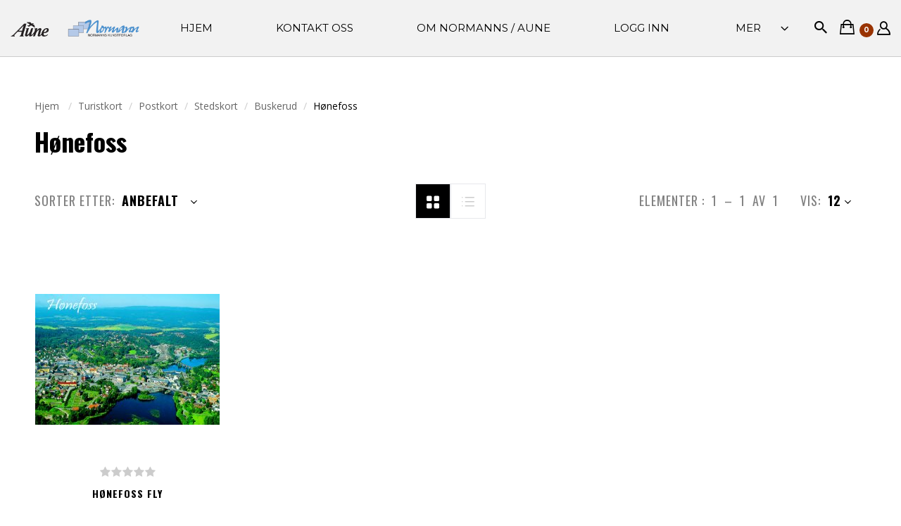

--- FILE ---
content_type: text/html; charset=UTF-8
request_url: https://normannaune.no/turistkort/postkort/lokale_postkort/buskerud/honefoss/?sortBy=cp.orderby&sortOrder=asc&sessionCell=XLiteModuleXCProductFilterViewItemsListProductCustomerCategoryCategoryFilter424
body_size: 13544
content:
<!DOCTYPE html>
<html lang="no" prefix="og: http://ogp.me/ns# fb: http://ogp.me/ns/fb#">
  
<head>
  
<base href="https://normannaune.no/" />

  <link rel="canonical" href="https://normannaune.no/turistkort/postkort/lokale_postkort/buskerud/honefoss/" />

      <link rel="alternate" hreflang="en" href="https://normannaune.no/en/turistkort/postkort/lokale_postkort/buskerud/honefoss/"/>
      <link rel="alternate" hreflang="no" href="https://normannaune.no/no/turistkort/postkort/lokale_postkort/buskerud/honefoss/"/>
      <link rel="alternate" hreflang="x-default" href="https://normannaune.no/turistkort/postkort/lokale_postkort/buskerud/honefoss/"/>
  <link rel="amphtml" href="https://normannaune.no/turistkort/postkort/lokale_postkort/buskerud/honefoss/?amp=1" />

<title>Normannaune &gt; Buskerud &gt; Hønefoss</title>

<meta http-equiv="Content-Type" content="text/html; charset=utf-8" />

<meta name="Generator" content="X-Cart" />


  <meta name="description" content="Den kraftige handlekurv programvare for web-butikker og e-handel aktivert butikker er basert på PHP5 med SQL database med svært konfigurerbar implementering basert på maler " />

<meta name="viewport" content="width=device-width, initial-scale=1.0" />

<meta name="apple-mobile-web-app-capable"   content="yes" />
<meta name="mobile-web-app-capable"         content="yes" />

  <meta name="keywords" content="Hønefoss" />

<meta http-equiv="X-UA-Compatible" content="IE=Edge" />

  <link rel="shortcut icon" href="https://normannaune.no/images/simplecms/favicon.ico" type="image/x-icon" />

<link rel="icon"              sizes="192x192"   href="images/simplecms/appleIcon_favicon-ios.png"/>
<link rel="apple-touch-icon"  sizes="192x192"   href="images/simplecms/appleIcon_favicon-ios.png">

      
  <link href="https://normannaune.no/var/resources/css/https/all/c2a6161b4e43b3c8968a918cfe771f1313a4cebccea18f12046c220e4fd4af9c.css?1730975447"
        rel="stylesheet"
        type="text/css"
        media="all" />

        
  <link href="https://normannaune.no/var/resources/css/https/screen/d79751c7a6a5ee0d97eabb4293bdeced65c00adc9c982c7ab719fedb4bd572ca.css?1730975447"
        rel="stylesheet"
        type="text/css"
        media="screen" />

        
  <link href="https://fonts.googleapis.com/css?family=Open+Sans%3A300italic%2C400italic%2C600italic%2C700italic%2C400%2C300%2C600%2C700&amp;subset=latin%2Ccyrillic%2Clatin-ext&amp;1730975447"
        rel="preload"
        as="style" onload='this.onload=null;this.rel="stylesheet"'
        type="text/css"
        media="not print" />
  <noscript>
    <link href="https://fonts.googleapis.com/css?family=Open+Sans%3A300italic%2C400italic%2C600italic%2C700italic%2C400%2C300%2C600%2C700&amp;subset=latin%2Ccyrillic%2Clatin-ext&amp;1730975447"
          rel="stylesheet"
          type="text/css"
          media="not print" />
  </noscript>

        
  <link href="https://normannaune.no/var/resources/css/https/all/0cbe7a00f622d5c8a1df09acfe86061c2f230eb47c48b46a87c9e62d80b47d3d.css?1730975447"
        rel="stylesheet"
        type="text/css"
        media="all" />

        
  <link href="https://fonts.googleapis.com/css?family=Montserrat:400,700&amp;1730975447"
        rel="stylesheet"
        type="text/css"
        media="" />

        
  <link href="https://fonts.googleapis.com/css?family=Oswald:400,300,700&amp;1730975447"
        rel="stylesheet"
        type="text/css"
        media="" />

        
  <link href="https://normannaune.no/var/resources/css/https/all/08f4b6bf9708a1e06579f08e560472b51d7b1aeda4a87f0430e7a9e140996c55.css?1730975447"
        rel="stylesheet"
        type="text/css"
        media="all" />

        
  <link href="https://normannaune.no/var/resources/css/https/print/8b90e5a20ab332c759ffa5dc1f84057446d91abd1ae901af0e56b6ee6dbb6cef.css?1730975447"
        rel="stylesheet"
        type="text/css"
        media="print" />

  


<script>
  var xliteConfig = {
    script: 'cart.php',

    
    zone: 'customer',
    target: 'category',
    language: 'no',
    ajax_prefix: '',
    form_id: 'W3JBbWmOdxf9384B6flWdfr3kjDwz7OU',
    form_id_name: 'xcart_form_id',
    developer_mode: false,
    clean_url: true,
    clean_urls_base: 'cart.php',
  };
</script>
<script>
xliteConfig['npCookiePath'] = '/';
</script>

<script>
  var xliteLayoutOptions = {
    cloud_zoom: true,
    lazy_load: false,
  };
</script>

<script>
  window.xlite_preloaded_labels ={"Menu":"Meny ","More":"Mer ","Please add another product to comparison":"Vennligst legg et annet produkt til sammenligning ","Go to comparison table":"Åpne sammenligning tabellen "};
</script>

  <meta property="og:title" content="H&oslash;nefoss" />
<meta property="og:type" content="website" />
<meta property="og:url" content="https://normannaune.no/turistkort/postkort/lokale_postkort/buskerud/honefoss/" />
<meta property="og:site_name" content="Normannaune" />
<meta property="og:description" content="" />
<meta property="og:locale" content="no_NO" />
<meta property="og:image" content="https://normannaune.no/images/category/Stedskort_3.png" />
<meta property="og:image:width" content="312" />
<meta property="og:image:height" content="355" />

</head>

<body class="area-c skin-customer skin-JThemesStudio_Epro-customer skin-theme_tweaker-customer unauthorized target-category no-sidebars responsive-desktop">
<!--email_off-->
<script type="text/x-cart-data">
{"dragDropCart":true,"tabletDevice":false}
</script>


<nav id="slidebar" data-mobile-navbar>
        <ul>
                    <li class="slidebar-categories">
                <span data-toggle="dropdown">Kategorier </span>
              <ul class="menu menu-tree catalog-categories catalog-categories-tree">
      <li >
      <a href="turistkort/"  class="active-trail">Turistkort</a>
              <ul class="menu menu-tree">
      <li >
      <a href="turistkort/3d-kort/"  class="leaf">3D-kort</a>
          </li>
      <li >
      <a href="turistkort/postkort/"  class="active-trail">Postkort</a>
              <ul class="menu menu-tree">
      <li >
      <a href="turistkort/postkort/norgeskort/"  class="leaf">Norgeskort</a>
          </li>
      <li >
      <a href="turistkort/postkort/lokale_postkort/"  class="active-trail">Stedskort</a>
              <ul class="menu menu-tree">
      <li >
      <a href="turistkort/postkort/lokale_postkort/oslo/"  class="leaf">Oslo</a>
          </li>
      <li >
      <a href="turistkort/postkort/lokale_postkort/bergen/"  class="leaf">Bergen</a>
          </li>
      <li >
      <a href="turistkort/postkort/lokale_postkort/ostfold/" >Østfold</a>
              <ul class="menu menu-tree">
      <li >
      <a href="turistkort/postkort/lokale_postkort/ostfold/askim/"  class="leaf">Askim</a>
          </li>
      <li >
      <a href="turistkort/postkort/lokale_postkort/ostfold/berg-svinesund/"  class="leaf">Berg / Svinesund</a>
          </li>
      <li >
      <a href="turistkort/postkort/lokale_postkort/ostfold/fredrikstad/"  class="leaf">Fredrikstad</a>
          </li>
      <li >
      <a href="turistkort/postkort/lokale_postkort/ostfold/halden/"  class="leaf">Halden</a>
          </li>
      <li >
      <a href="turistkort/postkort/lokale_postkort/ostfold/hvaler/"  class="leaf">Hvaler</a>
          </li>
      <li >
      <a href="turistkort/postkort/lokale_postkort/ostfold/moss/"  class="leaf">Moss</a>
          </li>
    </ul>

          </li>
      <li >
      <a href="turistkort/postkort/lokale_postkort/vestfold/" >Vestfold</a>
              <ul class="menu menu-tree">
      <li >
      <a href="turistkort/postkort/lokale_postkort/vestfold/horten/"  class="leaf">Horten</a>
          </li>
      <li >
      <a href="turistkort/postkort/lokale_postkort/vestfold/larvik/"  class="leaf">Larvik</a>
          </li>
      <li >
      <a href="turistkort/postkort/lokale_postkort/vestfold/sandefjord/"  class="leaf">Sandefjord</a>
          </li>
      <li >
      <a href="turistkort/postkort/lokale_postkort/vestfold/stavern/"  class="leaf">Stavern</a>
          </li>
      <li >
      <a href="turistkort/postkort/lokale_postkort/vestfold/svelvik-strom/"  class="leaf">Svelvik / Strøm</a>
          </li>
      <li >
      <a href="turistkort/postkort/lokale_postkort/vestfold/tjome/"  class="leaf">Tjøme</a>
          </li>
      <li >
      <a href="turistkort/postkort/lokale_postkort/vestfold/tonsberg/"  class="leaf">Tønsberg</a>
          </li>
    </ul>

          </li>
      <li >
      <a href="turistkort/postkort/lokale_postkort/akershus/" >Akershus</a>
              <ul class="menu menu-tree">
      <li >
      <a href="turistkort/postkort/lokale_postkort/akershus/asker/"  class="leaf">Asker</a>
          </li>
      <li >
      <a href="turistkort/postkort/lokale_postkort/akershus/follo/"  class="leaf">Ås</a>
          </li>
      <li >
      <a href="turistkort/postkort/lokale_postkort/akershus/eidsvoll-minnesund/"  class="leaf">Eidsvoll / Minnesund</a>
          </li>
      <li >
      <a href="turistkort/postkort/lokale_postkort/akershus/frogn/"  class="leaf">Frogn</a>
          </li>
      <li >
      <a href="turistkort/postkort/lokale_postkort/akershus/ski/"  class="leaf">Ski</a>
          </li>
    </ul>

          </li>
      <li >
      <a href="turistkort/postkort/lokale_postkort/buskerud/"  class="active-trail">Buskerud</a>
              <ul class="menu menu-tree">
      <li >
      <a href="turistkort/postkort/lokale_postkort/buskerud/drammen/"  class="leaf">Drammen</a>
          </li>
      <li >
      <a href="turistkort/postkort/lokale_postkort/buskerud/gol/"  class="leaf">Gol</a>
          </li>
      <li >
      <a href="turistkort/postkort/lokale_postkort/buskerud/hemsedal/"  class="leaf">Hemsedal</a>
          </li>
      <li >
      <a href="turistkort/postkort/lokale_postkort/buskerud/hol-geilo-hardangervidda/"  class="leaf">Hol / Geilo / Hardangervidda</a>
          </li>
      <li >
      <a href="turistkort/postkort/lokale_postkort/buskerud/hurum/"  class="leaf">Hurum</a>
          </li>
      <li  class="active">
      <a href="turistkort/postkort/lokale_postkort/buskerud/honefoss/"  class="leaf active-trail">Hønefoss</a>
          </li>
      <li >
      <a href="turistkort/postkort/lokale_postkort/buskerud/kongsberg/"  class="leaf">Kongsberg</a>
          </li>
      <li >
      <a href="turistkort/postkort/lokale_postkort/buskerud/nes-nesbyen-myking/"  class="leaf">Nes/Nesbyen/Myking</a>
          </li>
    </ul>

          </li>
      <li >
      <a href="turistkort/postkort/lokale_postkort/hedmark/" >Hedmark</a>
              <ul class="menu menu-tree">
      <li >
      <a href="turistkort/postkort/lokale_postkort/hedmark/elverum/"  class="leaf">Elverum</a>
          </li>
      <li >
      <a href="turistkort/postkort/lokale_postkort/hedmark/hamar/"  class="leaf">Hamar</a>
          </li>
      <li >
      <a href="turistkort/postkort/lokale_postkort/hedmark/ringsaker-sjusjoen/"  class="leaf">Ringsaker / Sjusjøen</a>
          </li>
      <li >
      <a href="turistkort/postkort/lokale_postkort/hedmark/stor-elvdal-atna/"  class="leaf">Stor Elvdal / Atna</a>
          </li>
      <li >
      <a href="turistkort/postkort/lokale_postkort/hedmark/trysil-fagerasen/"  class="leaf">Trysil / Fageråsen</a>
          </li>
      <li >
      <a href="turistkort/postkort/lokale_postkort/hedmark/amot-rena/"  class="leaf">Åmot/Rena</a>
          </li>
      <li >
      <a href="turistkort/postkort/lokale_postkort/hedmark/kongsvinger/"  class="leaf">Kongsvinger</a>
          </li>
    </ul>

          </li>
      <li >
      <a href="turistkort/postkort/lokale_postkort/oppland/" >Oppland</a>
              <ul class="menu menu-tree">
      <li >
      <a href="turistkort/postkort/lokale_postkort/oppland/dovre-dombas/"  class="leaf">Dovre / Dombås</a>
          </li>
      <li >
      <a href="turistkort/postkort/lokale_postkort/oppland/faberg-nordseter/"  class="leaf">Fåberg / Nordseter</a>
          </li>
      <li >
      <a href="turistkort/postkort/lokale_postkort/oppland/gjovik/"  class="leaf">Gjøvik</a>
          </li>
      <li >
      <a href="turistkort/postkort/lokale_postkort/oppland/lillehammer-maihaugen/"  class="leaf">Lillehammer / Maihaugen</a>
          </li>
      <li >
      <a href="turistkort/postkort/lokale_postkort/oppland/lom-jotunheimen/"  class="leaf">Lom / Jotunheimen</a>
          </li>
      <li >
      <a href="turistkort/postkort/lokale_postkort/oppland/nord-aurdal-fagernes/"  class="leaf">Nord-Aurdal/Fagernes</a>
          </li>
      <li >
      <a href="turistkort/postkort/lokale_postkort/oppland/nord-fron-vinstra-fefor/"  class="leaf">Nord-Fron/Vinstra/Fefor</a>
          </li>
      <li >
      <a href="turistkort/postkort/lokale_postkort/oppland/ringebu-venabygd/"  class="leaf">Ringebu/Venabygd</a>
          </li>
      <li >
      <a href="turistkort/postkort/lokale_postkort/oppland/sel-rondane-hovringen-otta/"  class="leaf">Sel / Rondane / Høvringen / Otta</a>
          </li>
      <li >
      <a href="turistkort/postkort/lokale_postkort/oppland/skjak-grotli/"  class="leaf">Skjåk/Grotli</a>
          </li>
      <li >
      <a href="turistkort/postkort/lokale_postkort/oppland/sor-fron-gala/"  class="leaf">Sør-Fron / Gålå</a>
          </li>
      <li >
      <a href="turistkort/postkort/lokale_postkort/oppland/vang-filefjell/"  class="leaf">Vang / Filefjell</a>
          </li>
      <li >
      <a href="turistkort/postkort/lokale_postkort/oppland/vestre-slidre-vang/"  class="leaf">Vestre Slidre / Vang</a>
          </li>
      <li >
      <a href="turistkort/postkort/lokale_postkort/oppland/vaga-gjende/"  class="leaf">Vågå / Gjende</a>
          </li>
      <li >
      <a href="turistkort/postkort/lokale_postkort/oppland/ostre-gausdal-skeikampen/"  class="leaf">Østre Gausdal / Skeikampen</a>
          </li>
      <li >
      <a href="turistkort/postkort/lokale_postkort/oppland/oyer-hafjell-tretten/"  class="leaf">Øyer / Hafjell / Tretten</a>
          </li>
      <li >
      <a href="turistkort/postkort/lokale_postkort/oppland/oystre-slidre-beitostolen/"  class="leaf">Øystre Slidre / Beitostølen</a>
          </li>
    </ul>

          </li>
      <li >
      <a href="turistkort/postkort/lokale_postkort/telemark/" >Telemark</a>
              <ul class="menu menu-tree">
      <li >
      <a href="turistkort/postkort/lokale_postkort/telemark/bamle/"  class="leaf">Bamle</a>
          </li>
      <li >
      <a href="turistkort/postkort/lokale_postkort/telemark/heddal/"  class="leaf">Heddal</a>
          </li>
      <li >
      <a href="turistkort/postkort/lokale_postkort/telemark/kragero/"  class="leaf">Kragerø</a>
          </li>
      <li >
      <a href="turistkort/postkort/lokale_postkort/telemark/kviteseid-vradal-morgedal/"  class="leaf">Kviteseid / Vrådal / Morgedal</a>
          </li>
      <li >
      <a href="turistkort/postkort/lokale_postkort/telemark/langesund/"  class="leaf">Langesund</a>
          </li>
      <li >
      <a href="turistkort/postkort/lokale_postkort/telemark/notodden/"  class="leaf">Notodden</a>
          </li>
      <li >
      <a href="turistkort/postkort/lokale_postkort/telemark/porsgrunn/"  class="leaf">Porsgrunn</a>
          </li>
      <li >
      <a href="turistkort/postkort/lokale_postkort/telemark/rauland-vierli/"  class="leaf">Rauland / Vierli</a>
          </li>
      <li >
      <a href="turistkort/postkort/lokale_postkort/telemark/skien/"  class="leaf">Skien</a>
          </li>
      <li >
      <a href="turistkort/postkort/lokale_postkort/telemark/tinn-rjukan/"  class="leaf">Tinn / Rjukan</a>
          </li>
    </ul>

          </li>
      <li >
      <a href="turistkort/postkort/lokale_postkort/aust-agder/" >Aust-Agder</a>
              <ul class="menu menu-tree">
      <li >
      <a href="turistkort/postkort/lokale_postkort/aust-agder/arendal/"  class="leaf">Arendal</a>
          </li>
      <li >
      <a href="turistkort/postkort/lokale_postkort/aust-agder/bygland/"  class="leaf">Bygland</a>
          </li>
      <li >
      <a href="turistkort/postkort/lokale_postkort/aust-agder/bykle-hovden/"  class="leaf">Bykle / Hovden</a>
          </li>
      <li >
      <a href="turistkort/postkort/lokale_postkort/aust-agder/dypvag-lyngor/"  class="leaf">Dypvåg / Lyngør</a>
          </li>
      <li >
      <a href="turistkort/postkort/lokale_postkort/aust-agder/evje-og-hornes/"  class="leaf">Evje og Hornes</a>
          </li>
      <li >
      <a href="turistkort/postkort/lokale_postkort/aust-agder/grimstad/"  class="leaf">Grimstad</a>
          </li>
      <li >
      <a href="turistkort/postkort/lokale_postkort/aust-agder/lillesand/"  class="leaf">Lillesand</a>
          </li>
      <li >
      <a href="turistkort/postkort/lokale_postkort/aust-agder/risor/"  class="leaf">Risør</a>
          </li>
      <li >
      <a href="turistkort/postkort/lokale_postkort/aust-agder/tvedestrand/"  class="leaf">Tvedestrand</a>
          </li>
      <li >
      <a href="turistkort/postkort/lokale_postkort/aust-agder/valle/"  class="leaf">Valle</a>
          </li>
    </ul>

          </li>
      <li >
      <a href="turistkort/postkort/lokale_postkort/vest-agder/" >Vest-Agder</a>
              <ul class="menu menu-tree">
      <li >
      <a href="turistkort/postkort/lokale_postkort/vest-agder/farsund/"  class="leaf">Farsund</a>
          </li>
      <li >
      <a href="turistkort/postkort/lokale_postkort/vest-agder/flekkefjord/"  class="leaf">Flekkefjord</a>
          </li>
      <li >
      <a href="turistkort/postkort/lokale_postkort/vest-agder/hidra/"  class="leaf">Hidra</a>
          </li>
      <li >
      <a href="turistkort/postkort/lokale_postkort/vest-agder/kristiansand/"  class="leaf">Kristiansand</a>
          </li>
      <li >
      <a href="turistkort/postkort/lokale_postkort/vest-agder/lyngdal/"  class="leaf">Lyngdal</a>
          </li>
      <li >
      <a href="turistkort/postkort/lokale_postkort/vest-agder/mandal/"  class="leaf">Mandal</a>
          </li>
      <li >
      <a href="turistkort/postkort/lokale_postkort/vest-agder/spangereid-lindesnes/"  class="leaf">Spangereid / Lindesnes</a>
          </li>
      <li >
      <a href="turistkort/postkort/lokale_postkort/vest-agder/sogne/"  class="leaf">Søgne</a>
          </li>
      <li >
      <a href="turistkort/postkort/lokale_postkort/vest-agder/lista/"  class="leaf">Lista</a>
          </li>
    </ul>

          </li>
      <li >
      <a href="turistkort/postkort/lokale_postkort/rogaland/" >Rogaland</a>
              <ul class="menu menu-tree">
      <li >
      <a href="turistkort/postkort/lokale_postkort/rogaland/egersund/"  class="leaf">Egersund</a>
          </li>
      <li >
      <a href="turistkort/postkort/lokale_postkort/rogaland/forsand-kjerag/"  class="leaf">Forsand / Kjerag</a>
          </li>
      <li >
      <a href="turistkort/postkort/lokale_postkort/rogaland/haugesund/"  class="leaf">Haugesund</a>
          </li>
      <li >
      <a href="turistkort/postkort/lokale_postkort/rogaland/utsira/"  class="leaf">Utsira</a>
          </li>
      <li >
      <a href="turistkort/postkort/lokale_postkort/rogaland/klepp/"  class="leaf">Klepp</a>
          </li>
      <li >
      <a href="turistkort/postkort/lokale_postkort/rogaland/sandnes/"  class="leaf">Sandnes</a>
          </li>
      <li >
      <a href="turistkort/postkort/lokale_postkort/rogaland/sauda/"  class="leaf">Sauda</a>
          </li>
      <li >
      <a href="turistkort/postkort/lokale_postkort/rogaland/skudeneshavn/"  class="leaf">Skudeneshavn</a>
          </li>
      <li >
      <a href="turistkort/postkort/lokale_postkort/rogaland/sokndal-jossingfjord/"  class="leaf">Sokndal / Jøssingfjord</a>
          </li>
      <li >
      <a href="turistkort/postkort/lokale_postkort/rogaland/stavanger-nordsjovegen/"  class="leaf">Stavanger / Nordsjøvegen</a>
          </li>
      <li >
      <a href="turistkort/postkort/lokale_postkort/rogaland/strand-jorpeland/"  class="leaf">Strand / Jørpeland</a>
          </li>
      <li >
      <a href="turistkort/postkort/lokale_postkort/rogaland/mosteroy/"  class="leaf">Mosterøy</a>
          </li>
      <li >
      <a href="turistkort/postkort/lokale_postkort/rogaland/suldal/"  class="leaf">Suldal</a>
          </li>
      <li >
      <a href="turistkort/postkort/lokale_postkort/rogaland/vindafjord/"  class="leaf">Vindafjord</a>
          </li>
    </ul>

          </li>
      <li >
      <a href="turistkort/postkort/lokale_postkort/sogn-and-fjordane/" >Sogn &amp; Fjordane</a>
              <ul class="menu menu-tree">
      <li >
      <a href="turistkort/postkort/lokale_postkort/sogn-and-fjordane/aurland-flam-myrdal-naeroy/"  class="leaf">Aurland / Flåm / Myrdal / Nærøy</a>
          </li>
      <li >
      <a href="turistkort/postkort/lokale_postkort/sogn-and-fjordane/askvoll/"  class="leaf">Askvoll</a>
          </li>
      <li >
      <a href="turistkort/postkort/lokale_postkort/sogn-and-fjordane/balestrand-fjaerland/"  class="leaf">Balestrand / Fjærland</a>
          </li>
      <li >
      <a href="turistkort/postkort/lokale_postkort/sogn-and-fjordane/borgund/"  class="leaf">Borgund</a>
          </li>
      <li >
      <a href="turistkort/postkort/lokale_postkort/sogn-and-fjordane/eid-nordfjordeid/"  class="leaf">Eid / Nordfjordeid</a>
          </li>
      <li >
      <a href="turistkort/postkort/lokale_postkort/sogn-and-fjordane/flora-floro/"  class="leaf">Flora/Florø</a>
          </li>
      <li >
      <a href="turistkort/postkort/lokale_postkort/sogn-and-fjordane/forde/"  class="leaf">Førde</a>
          </li>
      <li >
      <a href="turistkort/postkort/lokale_postkort/sogn-and-fjordane/hafslo-urnes-nigardsbreen/"  class="leaf">Hafslo / Urnes / Nigardsbreen</a>
          </li>
      <li >
      <a href="turistkort/postkort/lokale_postkort/sogn-and-fjordane/hornindal-grodas/"  class="leaf">Hornindal / Grodås</a>
          </li>
      <li >
      <a href="turistkort/postkort/lokale_postkort/sogn-and-fjordane/innvik-olden-briksdal/"  class="leaf">Innvik / Olden / Briksdal</a>
          </li>
      <li >
      <a href="turistkort/postkort/lokale_postkort/sogn-and-fjordane/jolster-skei-vassenden/"  class="leaf">Jølster / Skei / Vassenden</a>
          </li>
      <li >
      <a href="turistkort/postkort/lokale_postkort/sogn-and-fjordane/laerdal/"  class="leaf">Lærdal</a>
          </li>
      <li >
      <a href="turistkort/postkort/lokale_postkort/sogn-and-fjordane/leikanger-hermansverk/"  class="leaf">Leikanger / Hermansverk</a>
          </li>
      <li >
      <a href="turistkort/postkort/lokale_postkort/sogn-and-fjordane/luster-gaupne-skjolden/"  class="leaf">Luster / Gaupne / Skjolden</a>
          </li>
      <li >
      <a href="turistkort/postkort/lokale_postkort/sogn-and-fjordane/maloy-vagsoy/"  class="leaf">Måløy / Vågsøy</a>
          </li>
      <li >
      <a href="turistkort/postkort/lokale_postkort/sogn-and-fjordane/selje/"  class="leaf">Selje</a>
          </li>
      <li >
      <a href="turistkort/postkort/lokale_postkort/sogn-and-fjordane/sogndal-kaupanger/"  class="leaf">Sogndal / Kaupanger</a>
          </li>
      <li >
      <a href="turistkort/postkort/lokale_postkort/sogn-and-fjordane/stryn-loen/"  class="leaf">Stryn / Loen</a>
          </li>
      <li >
      <a href="turistkort/postkort/lokale_postkort/sogn-and-fjordane/vik-vangsnes/"  class="leaf">Vik / Vangsnes</a>
          </li>
    </ul>

          </li>
      <li >
      <a href="turistkort/postkort/lokale_postkort/hordaland/" >Hordaland</a>
              <ul class="menu menu-tree">
      <li >
      <a href="turistkort/postkort/lokale_postkort/hordaland/eidfjord-mabodalen-kjeaasen/"  class="leaf">Eidfjord / Måbødalen / Kjeaasen</a>
          </li>
      <li >
      <a href="turistkort/postkort/lokale_postkort/hordaland/etne-langfoss/"  class="leaf">Etne / Langfoss</a>
          </li>
      <li >
      <a href="turistkort/postkort/lokale_postkort/hordaland/granvin/"  class="leaf">Granvin</a>
          </li>
      <li >
      <a href="turistkort/postkort/lokale_postkort/hordaland/kvam-oystese-norheimsund/"  class="leaf">Kvam / Øystese / Norheimsund</a>
          </li>
      <li >
      <a href="turistkort/postkort/lokale_postkort/hordaland/kvinnherad-rosendal/"  class="leaf">Kvinnherad / Rosendal</a>
          </li>
      <li >
      <a href="turistkort/postkort/lokale_postkort/hordaland/odda-latefoss/"  class="leaf">Odda / Låtefoss</a>
          </li>
      <li >
      <a href="turistkort/postkort/lokale_postkort/hordaland/roldal/"  class="leaf">Røldal</a>
          </li>
      <li >
      <a href="turistkort/postkort/lokale_postkort/hordaland/ullensvang-lofthus/"  class="leaf">Ullensvang / Lofthus</a>
          </li>
      <li >
      <a href="turistkort/postkort/lokale_postkort/hordaland/ulvik-finse/"  class="leaf">Ulvik / Finse</a>
          </li>
      <li >
      <a href="turistkort/postkort/lokale_postkort/hordaland/voss/"  class="leaf">Voss</a>
          </li>
      <li >
      <a href="turistkort/postkort/lokale_postkort/hordaland/vossestrand-stalheim/"  class="leaf">Vossestrand / Stalheim</a>
          </li>
    </ul>

          </li>
      <li >
      <a href="turistkort/postkort/lokale_postkort/more-and-romsdal/" >Møre &amp; Romsdal</a>
              <ul class="menu menu-tree">
      <li >
      <a href="turistkort/postkort/lokale_postkort/more-and-romsdal/surnadal/"  class="leaf">Surnadal</a>
          </li>
      <li >
      <a href="turistkort/postkort/lokale_postkort/more-and-romsdal/norddal/"  class="leaf">Norddal</a>
          </li>
      <li >
      <a href="turistkort/postkort/lokale_postkort/more-and-romsdal/hareid/"  class="leaf">Hareid</a>
          </li>
      <li >
      <a href="turistkort/postkort/lokale_postkort/more-and-romsdal/haeroy-more-og-romsdal-/"  class="leaf">Herøy (Møre og Romsdal)</a>
          </li>
      <li >
      <a href="turistkort/postkort/lokale_postkort/more-and-romsdal/kristiansund/"  class="leaf">Kristiansund</a>
          </li>
      <li >
      <a href="turistkort/postkort/lokale_postkort/more-and-romsdal/midtsund-fraena-bud/"  class="leaf">Midtsund / Fræna / Bud</a>
          </li>
      <li >
      <a href="turistkort/postkort/lokale_postkort/more-and-romsdal/molde/"  class="leaf">Molde</a>
          </li>
      <li >
      <a href="turistkort/postkort/lokale_postkort/more-and-romsdal/andalsnes-grytten/"  class="leaf">Åndalsnes / Grytten</a>
          </li>
      <li >
      <a href="turistkort/postkort/lokale_postkort/more-and-romsdal/trollstigen-rauma-eidsdal/"  class="leaf">Trollstigen / Rauma / Eidsdal</a>
          </li>
      <li >
      <a href="turistkort/postkort/lokale_postkort/more-and-romsdal/stranda/"  class="leaf">Stranda</a>
          </li>
      <li >
      <a href="turistkort/postkort/lokale_postkort/more-and-romsdal/sula/"  class="leaf">Sula</a>
          </li>
      <li >
      <a href="turistkort/postkort/lokale_postkort/more-and-romsdal/sunndal/"  class="leaf">Sunndal</a>
          </li>
      <li >
      <a href="turistkort/postkort/lokale_postkort/more-and-romsdal/hellesylt-geiranger/"  class="leaf">Hellesylt / Geiranger</a>
          </li>
      <li >
      <a href="turistkort/postkort/lokale_postkort/more-and-romsdal/vestnes-tresfjord/"  class="leaf">Vestnes / Tresfjord</a>
          </li>
      <li >
      <a href="turistkort/postkort/lokale_postkort/more-and-romsdal/volda/"  class="leaf">Volda</a>
          </li>
      <li >
      <a href="turistkort/postkort/lokale_postkort/more-and-romsdal/orsta/"  class="leaf">Ørsta</a>
          </li>
      <li >
      <a href="turistkort/postkort/lokale_postkort/more-and-romsdal/alesund/"  class="leaf">Ålesund</a>
          </li>
      <li >
      <a href="turistkort/postkort/lokale_postkort/more-and-romsdal/hjorundfjorden/"  class="leaf">Hjørundfjorden</a>
          </li>
      <li >
      <a href="turistkort/postkort/lokale_postkort/more-and-romsdal/karvag-alveroy/"  class="leaf">Kårvåg/Averøy</a>
          </li>
      <li >
      <a href="turistkort/postkort/lokale_postkort/more-and-romsdal/nessert/"  class="leaf">Nesset</a>
          </li>
    </ul>

          </li>
      <li >
      <a href="turistkort/postkort/lokale_postkort/sor-trondelag/" >Trøndelag</a>
              <ul class="menu menu-tree">
      <li >
      <a href="turistkort/postkort/lokale_postkort/sor-trondelag/stjørdal/"  class="leaf">Stjørdal</a>
          </li>
      <li >
      <a href="turistkort/postkort/lokale_postkort/sor-trondelag/oppdal/"  class="leaf">Oppdal</a>
          </li>
      <li >
      <a href="turistkort/postkort/lokale_postkort/sor-trondelag/orkanger/"  class="leaf">Orkanger</a>
          </li>
      <li >
      <a href="turistkort/postkort/lokale_postkort/sor-trondelag/roros/"  class="leaf">Røros</a>
          </li>
      <li >
      <a href="turistkort/postkort/lokale_postkort/sor-trondelag/storen/"  class="leaf">Støren</a>
          </li>
      <li >
      <a href="turistkort/postkort/lokale_postkort/sor-trondelag/trondheim/"  class="leaf">Trondheim</a>
          </li>
    </ul>

          </li>
      <li >
      <a href="turistkort/postkort/lokale_postkort/nord-trondelag/" >Nord-Trøndelag</a>
              <ul class="menu menu-tree">
      <li >
      <a href="turistkort/postkort/lokale_postkort/nord-trondelag/namsos/"  class="leaf">Namsos</a>
          </li>
      <li >
      <a href="turistkort/postkort/lokale_postkort/nord-trondelag/steinkjer/"  class="leaf">Steinkjer</a>
          </li>
      <li >
      <a href="turistkort/postkort/lokale_postkort/nord-trondelag/verdal-alstadhaug-levanger/"  class="leaf">Verdal/Alstadhaug/Levanger</a>
          </li>
      <li >
      <a href="turistkort/postkort/lokale_postkort/nord-trondelag/stjordal/"  class="leaf">Stjørdal</a>
          </li>
      <li >
      <a href="turistkort/postkort/lokale_postkort/nord-trondelag/vikna-rorvik/"  class="leaf">Vikna / Rørvik</a>
          </li>
    </ul>

          </li>
      <li >
      <a href="turistkort/postkort/lokale_postkort/nordland/" >Nordland</a>
              <ul class="menu menu-tree">
      <li >
      <a href="turistkort/postkort/lokale_postkort/nordland/sandnessjoen/"  class="leaf">Alstahaug</a>
          </li>
      <li >
      <a href="turistkort/postkort/lokale_postkort/nordland/andoy/"  class="leaf">Andøy</a>
          </li>
      <li >
      <a href="turistkort/postkort/lokale_postkort/nordland/bodo/"  class="leaf">Bodø</a>
          </li>
      <li >
      <a href="turistkort/postkort/lokale_postkort/nordland/bronnoysund/"  class="leaf">Brønnøysund</a>
          </li>
      <li >
      <a href="turistkort/postkort/lokale_postkort/nordland/donna/"  class="leaf">Dønna</a>
          </li>
      <li >
      <a href="turistkort/postkort/lokale_postkort/nordland/fauske/"  class="leaf">Fauske</a>
          </li>
      <li >
      <a href="turistkort/postkort/lokale_postkort/nordland/flakstad/"  class="leaf">Flakstad</a>
          </li>
      <li >
      <a href="turistkort/postkort/lokale_postkort/nordland/gildeskal/"  class="leaf">Gildeskål</a>
          </li>
      <li >
      <a href="turistkort/postkort/lokale_postkort/nordland/grane/"  class="leaf">Grane</a>
          </li>
      <li >
      <a href="turistkort/postkort/lokale_postkort/nordland/hadsel/"  class="leaf">Hadsel</a>
          </li>
      <li >
      <a href="turistkort/postkort/lokale_postkort/nordland/hamaroy/"  class="leaf">Hamarøy</a>
          </li>
      <li >
      <a href="turistkort/postkort/lokale_postkort/nordland/henningsvaer/"  class="leaf">Henningsvær</a>
          </li>
      <li >
      <a href="turistkort/postkort/lokale_postkort/nordland/heroy/"  class="leaf">Herøy</a>
          </li>
      <li >
      <a href="turistkort/postkort/lokale_postkort/nordland/lødingen/"  class="leaf">Lødingen</a>
          </li>
      <li >
      <a href="turistkort/postkort/lokale_postkort/nordland/luroy/"  class="leaf">Lurøy</a>
          </li>
      <li >
      <a href="turistkort/postkort/lokale_postkort/nordland/meloy/"  class="leaf">Meløy</a>
          </li>
      <li >
      <a href="turistkort/postkort/lokale_postkort/nordland/moskenes/"  class="leaf">Moskenes</a>
          </li>
      <li >
      <a href="turistkort/postkort/lokale_postkort/nordland/narvik/"  class="leaf">Narvik</a>
          </li>
      <li >
      <a href="turistkort/postkort/lokale_postkort/nordland/nesna/"  class="leaf">Nesna</a>
          </li>
      <li >
      <a href="turistkort/postkort/lokale_postkort/nordland/rana-mo-i-rana/"  class="leaf">Rana / Mo i Rana</a>
          </li>
      <li >
      <a href="turistkort/postkort/lokale_postkort/nordland/rodoy/"  class="leaf">Rødøy</a>
          </li>
      <li >
      <a href="turistkort/postkort/lokale_postkort/nordland/rost/"  class="leaf">Røst</a>
          </li>
      <li >
      <a href="turistkort/postkort/lokale_postkort/nordland/saltdal-polarsirkelen/"  class="leaf">Polarsirkelen</a>
          </li>
      <li >
      <a href="turistkort/postkort/lokale_postkort/nordland/saltdal-1/"  class="leaf">Saltdal</a>
          </li>
      <li >
      <a href="turistkort/postkort/lokale_postkort/nordland/sortland/"  class="leaf">Sortland</a>
          </li>
      <li >
      <a href="turistkort/postkort/lokale_postkort/nordland/somna/"  class="leaf">Sømna</a>
          </li>
      <li >
      <a href="turistkort/postkort/lokale_postkort/nordland/svolvaer/"  class="leaf">Svolvær</a>
          </li>
      <li >
      <a href="turistkort/postkort/lokale_postkort/nordland/traena/"  class="leaf">Træna</a>
          </li>
      <li >
      <a href="turistkort/postkort/lokale_postkort/nordland/tysfjord/"  class="leaf">Tysfjord</a>
          </li>
      <li >
      <a href="turistkort/postkort/lokale_postkort/nordland/vefsn-mosjoen/"  class="leaf">Vefsn</a>
          </li>
      <li >
      <a href="turistkort/postkort/lokale_postkort/nordland/vega/"  class="leaf">Vega</a>
          </li>
      <li >
      <a href="turistkort/postkort/lokale_postkort/nordland/vesteralen/"  class="leaf">Vesterålen</a>
          </li>
      <li >
      <a href="turistkort/postkort/lokale_postkort/nordland/vestvagoy/"  class="leaf">Vestvågøy</a>
          </li>
      <li >
      <a href="turistkort/postkort/lokale_postkort/nordland/vagan-lofoten/"  class="leaf">Vågan / Lofoten</a>
          </li>
      <li >
      <a href="turistkort/postkort/lokale_postkort/nordland/oksnes/"  class="leaf">Øksnes</a>
          </li>
    </ul>

          </li>
      <li >
      <a href="turistkort/postkort/lokale_postkort/troms/" >Troms</a>
              <ul class="menu menu-tree">
      <li >
      <a href="turistkort/postkort/lokale_postkort/troms/nordreisa/"  class="leaf">Nordreisa</a>
          </li>
      <li >
      <a href="turistkort/postkort/lokale_postkort/troms/skjervøy/"  class="leaf">Skjervøy</a>
          </li>
      <li >
      <a href="turistkort/postkort/lokale_postkort/troms/storfjord/"  class="leaf">Storfjord</a>
          </li>
      <li >
      <a href="turistkort/postkort/lokale_postkort/troms/harstad/"  class="leaf">Harstad</a>
          </li>
      <li >
      <a href="turistkort/postkort/lokale_postkort/troms/lenvik-senja-finnsnes/"  class="leaf">Lenvik / Senja / Finnsnes</a>
          </li>
      <li >
      <a href="turistkort/postkort/lokale_postkort/troms/lyngen/"  class="leaf">Lyngen</a>
          </li>
      <li >
      <a href="turistkort/postkort/lokale_postkort/troms/tromso/"  class="leaf">Tromsø</a>
          </li>
    </ul>

          </li>
      <li >
      <a href="turistkort/postkort/lokale_postkort/finnmark/" >Finnmark</a>
              <ul class="menu menu-tree">
      <li >
      <a href="turistkort/postkort/lokale_postkort/finnmark/alta/"  class="leaf">Alta</a>
          </li>
      <li >
      <a href="turistkort/postkort/lokale_postkort/finnmark/berlevåg/"  class="leaf">Berlevåg</a>
          </li>
      <li >
      <a href="turistkort/postkort/lokale_postkort/finnmark/måsøy/"  class="leaf">Måsøy</a>
          </li>
      <li >
      <a href="turistkort/postkort/lokale_postkort/finnmark/lebesby/"  class="leaf">Lebesby</a>
          </li>
      <li >
      <a href="turistkort/postkort/lokale_postkort/finnmark/gamvik/"  class="leaf">Gamvik</a>
          </li>
      <li >
      <a href="turistkort/postkort/lokale_postkort/finnmark/batsfjord/"  class="leaf">Båtsfjord</a>
          </li>
      <li >
      <a href="turistkort/postkort/lokale_postkort/finnmark/hammerfest/"  class="leaf">Hammerfest</a>
          </li>
      <li >
      <a href="turistkort/postkort/lokale_postkort/finnmark/karasjok/"  class="leaf">Karasjok</a>
          </li>
      <li >
      <a href="turistkort/postkort/lokale_postkort/finnmark/kautokeino/"  class="leaf">Kautokeino</a>
          </li>
      <li >
      <a href="turistkort/postkort/lokale_postkort/finnmark/loppa/"  class="leaf">Loppa</a>
          </li>
      <li >
      <a href="turistkort/postkort/lokale_postkort/finnmark/nordkapp/"  class="leaf">Nordkapp</a>
          </li>
      <li >
      <a href="turistkort/postkort/lokale_postkort/finnmark/porsanger/"  class="leaf">Porsanger</a>
          </li>
      <li >
      <a href="turistkort/postkort/lokale_postkort/finnmark/sor-varanger/"  class="leaf">Sør-Varanger</a>
          </li>
      <li >
      <a href="turistkort/postkort/lokale_postkort/finnmark/tana/"  class="leaf">Tana</a>
          </li>
      <li >
      <a href="turistkort/postkort/lokale_postkort/finnmark/vadso/"  class="leaf">Vadsø</a>
          </li>
      <li >
      <a href="turistkort/postkort/lokale_postkort/finnmark/vardø/"  class="leaf">Vardø</a>
          </li>
    </ul>

          </li>
      <li >
      <a href="turistkort/postkort/lokale_postkort/svalbard/"  class="leaf">Svalbard</a>
          </li>
    </ul>

          </li>
      <li >
      <a href="turistkort/postkort/troll/" >Troll</a>
              <ul class="menu menu-tree">
      <li >
      <a href="turistkort/postkort/troll/troll-a4/"  class="leaf">Troll A4</a>
          </li>
    </ul>

          </li>
      <li >
      <a href="turistkort/postkort/viking/"  class="leaf">Viking</a>
          </li>
      <li >
      <a href="turistkort/postkort/dyr/"  class="leaf">Dyr</a>
          </li>
      <li >
      <a href="turistkort/postkort/kongefamilien/"  class="leaf">Kongefamilien</a>
          </li>
      <li >
      <a href="turistkort/postkort/humor/"  class="leaf">Humor</a>
          </li>
      <li >
      <a href="turistkort/postkort/bunad/"  class="leaf">Trendkort</a>
          </li>
      <li >
      <a href="turistkort/postkort/fugler-og-blomster/"  class="leaf">Fugler og Blomster</a>
          </li>
      <li >
      <a href="turistkort/postkort/host-og-vinter/"  class="leaf">Høst og Vinter</a>
          </li>
      <li >
      <a href="turistkort/postkort/bunad-1/"  class="leaf">Bunad</a>
          </li>
    </ul>

          </li>
      <li >
      <a href="turistkort/superkort-lokale/" >Superkort</a>
              <ul class="menu menu-tree">
      <li >
      <a href="turistkort/superkort-lokale/superkort-oslo/"  class="leaf">Superkort Oslo</a>
          </li>
      <li >
      <a href="turistkort/superkort-lokale/superkort-bergen/"  class="leaf">Superkort Bergen</a>
          </li>
      <li >
      <a href="turistkort/superkort-lokale/superkort-trondheim/"  class="leaf">Superkort Trondheim</a>
          </li>
      <li >
      <a href="turistkort/superkort-lokale/superkort-stavanger/"  class="leaf">Superkort Stavanger</a>
          </li>
      <li >
      <a href="turistkort/superkort-lokale/superkort-oppland/"  class="leaf">Superkort Oppland</a>
          </li>
      <li >
      <a href="turistkort/superkort-lokale/superkort-telemark/"  class="leaf">Superkort Telemark</a>
          </li>
      <li >
      <a href="turistkort/superkort-lokale/superkort-rogaland/"  class="leaf">Superkort Rogaland</a>
          </li>
      <li >
      <a href="turistkort/superkort-lokale/superkort-sogn-and-fjordane/"  class="leaf">Superkort Sogn &amp; Fjordane</a>
          </li>
      <li >
      <a href="turistkort/superkort-lokale/superkort-hordaland/"  class="leaf">Superkort Hordaland</a>
          </li>
      <li >
      <a href="turistkort/superkort-lokale/superkort-more-and-romsdal/"  class="leaf">Superkort Møre &amp; Romsdal</a>
          </li>
      <li >
      <a href="turistkort/superkort-lokale/superkort-nordland/"  class="leaf">Superkort Nordland</a>
          </li>
      <li >
      <a href="turistkort/superkort-lokale/superkort-troms/"  class="leaf">Superkort Troms</a>
          </li>
      <li >
      <a href="turistkort/superkort-lokale/superkort-finnmark/"  class="leaf">Superkort Finnmark</a>
          </li>
      <li >
      <a href="turistkort/superkort-lokale/superkort-svalbard/"  class="leaf">Superkort Svalbard</a>
          </li>
    </ul>

          </li>
      <li >
      <a href="turistkort/panoramakort/"  class="leaf">Panoramakort</a>
          </li>
      <li >
      <a href="turistkort/fargemapper-leporelloer/"  class="leaf">Lepperellos</a>
          </li>
      <li >
      <a href="turistkort/norgesbilder-a4/"  class="leaf">Norgesbilder A4</a>
          </li>
    </ul>

          </li>
      <li >
      <a href="kalendere/" >Kalendere</a>
              <ul class="menu menu-tree">
      <li >
      <a href="kalendere/norgekalendere/"  class="leaf">Norgekalendere</a>
          </li>
      <li >
      <a href="kalendere/trollkalendere/"  class="leaf">Trollkalendere</a>
          </li>
      <li >
      <a href="kalendere/minikalendere/"  class="leaf">Minikalendere</a>
          </li>
      <li >
      <a href="kalendere/pictorial/"  class="leaf">Pictorial</a>
          </li>
      <li >
      <a href="kalendere/notatkalendere/"  class="leaf">Notatkalendere</a>
          </li>
      <li >
      <a href="kalendere/postkortkalender/"  class="leaf">Postkortkalender</a>
          </li>
      <li >
      <a href="kalendere/diverse-kalendere/"  class="leaf">Diverse kalendere</a>
          </li>
    </ul>

          </li>
      <li >
      <a href="boker/" >Bøker</a>
              <ul class="menu menu-tree">
      <li >
      <a href="boker/norgeboker/"  class="leaf">Norgebøker</a>
          </li>
      <li >
      <a href="boker/hefter/"  class="leaf">Hefter</a>
          </li>
      <li >
      <a href="boker/informasjonsguider/"  class="leaf">Guider</a>
          </li>
      <li >
      <a href="boker/diverse-boker/" >Diverse bøker</a>
              <ul class="menu menu-tree">
      <li >
      <a href="boker/diverse-boker/vikingboker/"  class="leaf">Vikingbøker</a>
          </li>
    </ul>

          </li>
    </ul>

          </li>
      <li >
      <a href="isbjorner/"  class="leaf">Isbjørner</a>
          </li>
      <li >
      <a href="elgr/"  class="leaf">Elgr Design</a>
          </li>
      <li >
      <a href="troll/" >Troll</a>
              <ul class="menu menu-tree">
      <li >
      <a href="troll/trollkalendere/"  class="leaf">Trollkalendere</a>
          </li>
      <li >
      <a href="troll/trollkort/" >Trollkort</a>
              <ul class="menu menu-tree">
      <li >
      <a href="troll/trollkort/troll-a4/"  class="leaf">TROLL A4</a>
          </li>
    </ul>

          </li>
      <li >
      <a href="troll/trollmagneter/"  class="leaf">Trollmagneter</a>
          </li>
      <li >
      <a href="troll/trollboker/"  class="leaf">Trollbøker</a>
          </li>
    </ul>

          </li>
      <li >
      <a href="souvenir/" >Souvenir</a>
              <ul class="menu menu-tree">
      <li >
      <a href="souvenir/nyheter-souvenir-2025/"  class="leaf">Nyheter souvenir 2025</a>
          </li>
      <li >
      <a href="souvenir/nyheter-souvenir-2024/"  class="leaf">Nyheter souvenir 2024</a>
          </li>
      <li >
      <a href="souvenir/magneter/" >Magneter</a>
              <ul class="menu menu-tree">
      <li >
      <a href="souvenir/magneter/norge-fotografiske-/"  class="leaf">Norge (fotografiske)</a>
          </li>
      <li >
      <a href="souvenir/magneter/glittermagneter-1/"  class="leaf">Glittermagneter</a>
          </li>
      <li >
      <a href="souvenir/magneter/oslo-fotografiske-/"  class="leaf">Oslo (fotografiske)</a>
          </li>
      <li >
      <a href="souvenir/magneter/bergen-fotografiske-/"  class="leaf">Bergen (fotografiske)</a>
          </li>
      <li >
      <a href="souvenir/magneter/panorama-magneter/"  class="leaf">Panorama magneter</a>
          </li>
      <li >
      <a href="souvenir/magneter/troll/"  class="leaf">Troll</a>
          </li>
      <li >
      <a href="souvenir/magneter/glassmagneter/"  class="leaf">Glassmagneter</a>
          </li>
      <li >
      <a href="souvenir/magneter/pvc-polystone/"  class="leaf">PVC/Polystone</a>
          </li>
      <li >
      <a href="souvenir/magneter/bilde-og-termometer/"  class="leaf">Bilde og termometer</a>
          </li>
      <li >
      <a href="souvenir/magneter/metallmagneter/"  class="leaf">Metallmagneter</a>
          </li>
      <li >
      <a href="souvenir/magneter/magnet-med-passpartout/"  class="leaf">Magnet med passpartout</a>
          </li>
      <li >
      <a href="souvenir/magneter/3d-magneter/"  class="leaf">3D magneter</a>
          </li>
      <li >
      <a href="souvenir/magneter/magnetiske-bokmerker/"  class="leaf">Magnetiske bokmerker</a>
          </li>
      <li >
      <a href="souvenir/magneter/soft-magnetsett/"  class="leaf">Soft magnetsett</a>
          </li>
      <li >
      <a href="souvenir/magneter/magnetiske-notatblokker-1/"  class="leaf">Magnetiske notatblokker</a>
          </li>
    </ul>

          </li>
      <li >
      <a href="souvenir/spillkort/"  class="leaf">Spillkort</a>
          </li>
      <li >
      <a href="souvenir/nokkelringer/"  class="leaf">Nøkkelringer</a>
          </li>
      <li >
      <a href="souvenir/kopper/"  class="leaf">Kopper</a>
          </li>
      <li >
      <a href="souvenir/shotglass/"  class="leaf">Shotglass</a>
          </li>
      <li >
      <a href="souvenir/bokmerker/"  class="leaf">Bokmerker</a>
          </li>
      <li >
      <a href="souvenir/tekstil/"  class="leaf">Tekstiler</a>
          </li>
      <li >
      <a href="souvenir/mykdyr/"  class="leaf">Kosedyr</a>
          </li>
      <li >
      <a href="souvenir/fingerbol/"  class="leaf">Fingerbøl</a>
          </li>
      <li >
      <a href="souvenir/coasters-drikkebrikker/"  class="leaf">Drikkebrikker</a>
          </li>
      <li >
      <a href="souvenir/viking-souvenirer/"  class="leaf">Viking-souvenirer</a>
          </li>
      <li >
      <a href="souvenir/pins/"  class="leaf">Pins</a>
          </li>
      <li >
      <a href="souvenir/diverse/"  class="leaf">Diverse</a>
          </li>
      <li >
      <a href="souvenir/destinasjon-norge/"  class="leaf">Destinasjon Norge</a>
          </li>
    </ul>

          </li>
    </ul>

            </li>
                
  
                

    
    <li  class="leaf first">
          <a href=" " ><span>Hjem</span></a>
                    </li>
        

    
    <li  class="leaf">
          <a href="contact_us/" ><span>Kontakt oss</span></a>
                    </li>
        

    
    <li  class="leaf last">
          <a href="omoss.html" ><span>Om Normanns / Aune</span></a>
          </li>

    			<li class="leaf">
				<a href="?target=login"><span class="primary-title">Logg inn </span></a>
			</li>
	
    
  

<li class="leaf">
    	
<div class="group">
    <select class="form-control" onChange="core.redirectTo(this.value)">
      <option selected>Norwegian</option>
             	<option value="?target=product&amp;action=change_language&amp;language=en&amp;category_id=520&amp;product_id=4440">English</option>
          </select>
</div>

</li>



    <li class="Divider"></li>
    <li class="additional-menu-wrapper">
        <ul class="Inset additional-menu">
                            <li>
</li>
                            <li>
    <ul class='quick-links'><li class="account-link-compare compare-indicator disabled"><a  data-target="?target=compare" title="Vennligst legg et annet produkt til sammenligning "><span>sammenligning </span><span class="counter"></span></a></li></ul></li>
                            <li>
  <div class="settings">
    <div>
      <a href="#settings-panel" class="item-title">
        <span>Innstillinger </span>
        <span class="mm-next"></span>
      </a>
      <div class="Panel" id="settings-panel">
        <ul class="Inset">
          <li>
  <ul class="locale_language-selector">
    <li>
      
<div class="group">
    <select class="form-control" onChange="core.redirectTo(this.value)">
      <option selected>Norwegian</option>
             	<option value="?target=category&amp;action=change_language&amp;language=en&amp;category_id=424">English</option>
          </select>
</div>

    </li>
  </ul>
</li>
        </ul>
      </div>
    </div>
  </div>
</li>
                            <li>
<ul class="sign-in_block">
	<li class="account-link-sign_in">
	    <button type="button" class="btn  regular-button  popup-button popup-login" data-without-close="1">
<script type="text/x-cart-data">
{"url_params":{"target":"login","widget":"\\XLite\\View\\Authorization","fromURL":"turistkort\/postkort\/lokale_postkort\/buskerud\/honefoss\/"}}
</script>

<span>Logg inn / registrer deg </span>
</button>

	</li>
</ul>
</li>
                            <li>
</li>
                    </ul>
    </li>

    </ul>
    </nav>



<div id="page-wrapper">
  <div id="page" class="">
    
<div class="status-messages-wrapper">
  <div class="status-messages-wrapper2">

    <div id="status-messages"  style="display: none;">

      <a href="#" class="close" title="Lukke "><img src="skins/JThemesStudio_Epro/customer/images/spacer.gif" alt="Lukke " /></a>

      
    </div>

  </div>
</div>
<div id="header-area">
  <div class="desktop-header">
	    <div id="logo" class="company-logo">
  <a href="" title="Hjem " rel="home"><img src="images/simplecms/logo_aunenormann.png" alt="Hjem " /></a>
</div>



<div class="navbar navbar-inverse mobile-hidden" role="navigation" data-desktop-navbar>
        <div class="collapse navbar-collapse">
      
<ul class="nav navbar-nav top-main-menu">
  
                

    
    <li  class="leaf first">
          <a href=" " ><span>Hjem</span></a>
                    </li>
        

    
    <li  class="leaf">
          <a href="contact_us/" ><span>Kontakt oss</span></a>
                    </li>
        

    
    <li  class="leaf last">
          <a href="omoss.html" ><span>Om Normanns / Aune</span></a>
          </li>

    			<li class="leaf">
				<a href="?target=login"><span class="primary-title">Logg inn </span></a>
			</li>
	
    
  

<li class="leaf">
    	
<div class="group">
    <select class="form-control" onChange="core.redirectTo(this.value)">
      <option selected>Norwegian</option>
             	<option value="?target=product&amp;action=change_language&amp;language=en&amp;category_id=520&amp;product_id=4440">English</option>
          </select>
</div>

</li>



</ul>

      
    </div>
    </div>  <div id="header" class="header-right-bar">
    
<div class="header_search" title="Søke ">
  <a data-target=".header_search-panel" data-toggle="collapse" class="collapsed"></a>
  <div class="header_search-panel collapse">
    
<div class="simple-search-product-form">

   
<form action="?" method="post" accept-charset="utf-8" onsubmit="javascript: return true;" class="form69713c52a54cc1.95735748">
<div class="form-params" style="display: none;">
      <input type="hidden" name="target" value="search" />
      <input type="hidden" name="action" value="search" />
      <input type="hidden" name="mode" value="search" />
      <input type="hidden" name="searchInSubcats" value="Y" />
      <input type="hidden" name="itemsList" value="\XLite\View\ItemsList\Product\Customer\Search" />
      <input type="hidden" name="including" value="all" />
      <input type="hidden" name="returnURL" value="/vadso-3.html?category_id=520" />
  </div>
    
<div class="simple-search-box">
  


<div class="table-value substring-value">
  <span class="input-field-wrapper input input-text-searchbox">
  <script type="text/x-cart-data">
{"defaultValue":"","selectOnFocus":false}
</script>

  <input name="substring" placeholder="Søk elementer ... " type="text" value="" autocomplete="off" maxlength="255" class="validate[maxSize[255]]  form-text" />
</span>
        </div>




<button type="submit" class="btn  regular-button submit-button submit">
  
    <span>Søke </span>
</button>


</div>

  </form>
</div>

  </div>
</div>
<div class="lc-minicart lc-minicart-horizontal collapsed empty" title="din handlekurv">

  <div class="minicart-items-number"> 0 </div> <div class="minicart-items-text"> elementer </div> 
<div class="internal-popup items-list empty-cart">

  <h4 class="title">
    <a href="?target=cart">0 varer i handlekurven </a>
  </h4>

  
  
  <p class="subtotal">
    <strong>delsum :</strong>
    <span>kr 0,00</span>
  </p>

  <div class="buttons-row">
    
<a class="regular-button cart" href="https://normannaune.no/?target=cart">
<span>Se handlekurv </span>
</a>
  
<a class="regular-main-button checkout disabled" href="https://normannaune.no/?target=checkout">
<span>Til kassen </span>
</a>
  <div class="reason-details">
    
  </div>

  </div>

</div>


</div>



<div class="header_settings dropdown " title="Meny ">
    <a data-target="#" data-toggle="dropdown"></a>
    <div class="dropdown-menu">
        

    <ul class='quick-links'><li class="account-link-compare compare-indicator disabled"><a  data-target="?target=compare" title="Vennligst legg et annet produkt til sammenligning "><span>sammenligning </span><span class="counter"></span></a></li></ul>
<ul class="locale_language-selector">
    <li>
    	
<div class="group">
    <select class="form-control" onChange="core.redirectTo(this.value)">
      <option selected>Norwegian</option>
             	<option value="?target=category&amp;action=change_language&amp;language=en&amp;category_id=424">English</option>
          </select>
</div>

    </li>
</ul>
<ul class="sign-in_block">
	<li class="account-link-sign_in">
	    <button type="button" class="btn  regular-button  popup-button popup-login" data-without-close="1">
<script type="text/x-cart-data">
{"url_params":{"target":"login","widget":"\\XLite\\View\\Authorization","fromURL":"turistkort\/postkort\/lokale_postkort\/buskerud\/honefoss\/"}}
</script>

<span>Logg inn / registrer deg </span>
</button>

	</li>
</ul>


    </div>
</div>

  </div>

  </div>
  
<div class="mobile_header">
  <ul class="nav nav-pills">
    
<li class="dropdown mobile_header-logo">
	<div id="logo_1" class="company-logo">
  <a href="" title="Hjem " rel="home"><img src="images/simplecms/logo_aunenormann.png" alt="Hjem " /></a>
</div>
</li>
<li class="dropdown mobile_header-right_menu">
    <div class="header-right-bar">
      
<div class="header_search" title="Søke ">
  <a data-target=".header_search-panel" data-toggle="collapse" class="collapsed"></a>
  <div class="header_search-panel collapse">
    
<div class="simple-search-product-form">

   
<form action="?" method="post" accept-charset="utf-8" onsubmit="javascript: return true;" class="form69713c52a54cc1.95735748">
<div class="form-params" style="display: none;">
      <input type="hidden" name="target" value="search" />
      <input type="hidden" name="action" value="search" />
      <input type="hidden" name="mode" value="search" />
      <input type="hidden" name="searchInSubcats" value="Y" />
      <input type="hidden" name="itemsList" value="\XLite\View\ItemsList\Product\Customer\Search" />
      <input type="hidden" name="including" value="all" />
      <input type="hidden" name="returnURL" value="/vadso-3.html?category_id=520" />
  </div>
    
<div class="simple-search-box">
  


<div class="table-value substring-value">
  <span class="input-field-wrapper input input-text-searchbox">
  <script type="text/x-cart-data">
{"defaultValue":"","selectOnFocus":false}
</script>

  <input name="substring" placeholder="Søk elementer ... " type="text" value="" autocomplete="off" maxlength="255" class="validate[maxSize[255]]  form-text" />
</span>
        </div>




<button type="submit" class="btn  regular-button submit-button submit">
  
    <span>Søke </span>
</button>


</div>

  </form>
</div>

  </div>
</div>
<div class="header_product-comparison compare-indicator disabled">
	<a href="?target=compare"  data-target="?target=compare" title="Vennligst legg et annet produkt til sammenligning ">
		<span class="counter"></span>
	</a>
</div>

<div class="lc-minicart-placeholder"></div>


    </div>
</li>
<li class="dropdown mobile_header-slidebar">
  <a id="main_menu" href="#slidebar" class="icon-menu"></a>
</li>
  </ul>
</div>

</div>

<div id="main-wrapper">
    <div id="main" class="clearfix">
    <div class="flex-container">
        

<div id="content" class="column">
    <div class="section">
    <a id="main-content"></a>
    
<div class="list-container" data-group="center">
	
<div id="breadcrumb">
  <ul class="breadcrumb">
      
<li class="location-node">
    <a href="" class="location-title home-link">Hjem </a>
</li>

      
<li class="location-node">

      <a href="turistkort/" class="location-title"><span>Turistkort</span></a>
  
  
</li>

      
<li class="location-node">

      <a href="turistkort/postkort/" class="location-title"><span>Postkort</span></a>
  
  
</li>

      
<li class="location-node">

      <a href="turistkort/postkort/lokale_postkort/" class="location-title"><span>Stedskort</span></a>
  
  
</li>

      
<li class="location-node">

      <a href="turistkort/postkort/lokale_postkort/buskerud/" class="location-title"><span>Buskerud</span></a>
  
  
</li>

      
<li class="location-node last">

      <a href="turistkort/postkort/lokale_postkort/buskerud/honefoss/" class="location-title"><span>Hønefoss</span></a>
  
  
</li>

  </ul>

</div>


  <h1 class="title" id="page-title">Hønefoss</h1>




<a href="#0" class="back-to-top" title="Back to top">
  <i class="custom-icon" aria-hidden="true"></i>
</a>


<div class="block block-block">
    <div class="content">
<div class="items-list items-list-products category-products filtered-products" data-widget-arguments="{&quot;sortBy&quot;:&quot;cp.orderby&quot;,&quot;sortOrder&quot;:&quot;asc&quot;,&quot;displayMode&quot;:&quot;grid&quot;}">
  <script type="text/x-cart-data">
{"widget_class":"XLite\\Module\\XC\\ProductFilter\\View\\ItemsList\\Product\\Customer\\Category\\CategoryFilter","widget_target":"category","widget_params":{"category_id":424},"listenToHash":false,"listenToHashPrefix":"product.category","replaceState":true,"replaceStatePrefix":"filter"}
</script>

        <div class="list-pager">
  <div class="pager-items-total">
    <span class="pager-items-label">elementer :</span>
    <span class="pager-items-range"><span class="begin-record-number"> 1 </span> – <span class="end-record-number"> 1 </span> av <span class="records-count"> 1 </span> </span>
          <div class="per-page-box">
        <div>
          <span class="per-page-label">Vis: </span>
          <span class="per-page-value">12</span>
        </div>

        <ul class="display-per-page grid-list">
                      <li class="list-type-grid  selected">
              <a data-items-per-page="12" href="#">
                12
              </a>
            </li>
                      <li class="list-type-grid ">
              <a data-items-per-page="24" href="#">
                24
              </a>
            </li>
                      <li class="list-type-grid ">
              <a data-items-per-page="48" href="#">
                48
              </a>
            </li>
                      <li class="list-type-grid ">
              <a data-items-per-page="96" href="#">
                96
              </a>
            </li>
                      <li class="list-type-grid ">
              <a data-items-per-page="192" href="#">
                192
              </a>
            </li>
                      <li class="list-type-grid ">
              <a data-items-per-page="384" href="#">
                384
              </a>
            </li>
                  </ul>

      </div>
      </div>

</div>
        <div class="list-header">  <div class="sort-box">
    <div>
      <span class="sort-by-label">Sorter etter: </span>
      <span class="sort-by-value">anbefalt  </span>
    </div>
    <ul class="display-sort sort-crit grid-list" id="XLite-Module-XC-ProductFilter-View-ItemsList-Product-Customer-Category-CategoryFilter-sortby-1">
                  <li class="list-type-grid  selected">
          <a data-sort-by="cp.orderby" data-sort-order="desc" href="turistkort/postkort/lokale_postkort/buskerud/honefoss/?sortBy=cp.orderby&amp;sortOrder=asc&amp;sessionCell=XLiteModuleXCProductFilterViewItemsListProductCustomerCategoryCategoryFilter424">
            anbefalt  <i class="sort-arrow "></i>
          </a>
        </li>
                        <li class="list-type-grid ">
          <a data-sort-by="p.price" data-sort-order="asc" href="turistkort/postkort/lokale_postkort/buskerud/honefoss/?sortBy=p.price&amp;sortOrder=asc&amp;sessionCell=XLiteModuleXCProductFilterViewItemsListProductCustomerCategoryCategoryFilter424">
            Pris  lav - Høy <i class="sort-arrow "></i>
          </a>
        </li>
        <li class="list-type-grid ">
          <a data-sort-by="p.price" data-sort-order="desc" href="turistkort/postkort/lokale_postkort/buskerud/honefoss/?sortBy=p.price&amp;sortOrder=desc&amp;sessionCell=XLiteModuleXCProductFilterViewItemsListProductCustomerCategoryCategoryFilter424">
            Pris  Høy - lav <i class="sort-arrow "></i>
          </a>
        </li>
                        <li class="list-type-grid ">
          <a data-sort-by="translations.name" data-sort-order="asc" href="turistkort/postkort/lokale_postkort/buskerud/honefoss/?sortBy=translations.name&amp;sortOrder=asc&amp;sessionCell=XLiteModuleXCProductFilterViewItemsListProductCustomerCategoryCategoryFilter424">
            Navn  A - Z <i class="sort-arrow "></i>
          </a>
        </li>
        <li class="list-type-grid ">
          <a data-sort-by="translations.name" data-sort-order="desc" href="turistkort/postkort/lokale_postkort/buskerud/honefoss/?sortBy=translations.name&amp;sortOrder=desc&amp;sessionCell=XLiteModuleXCProductFilterViewItemsListProductCustomerCategoryCategoryFilter424">
            Navn  Z - A <i class="sort-arrow "></i>
          </a>
        </li>
                        <li class="list-type-grid ">
          <a data-sort-by="r.rating" data-sort-order="asc" href="turistkort/postkort/lokale_postkort/buskerud/honefoss/?sortBy=r.rating&amp;sortOrder=asc&amp;sessionCell=XLiteModuleXCProductFilterViewItemsListProductCustomerCategoryCategoryFilter424">
            priser  <i class="sort-arrow "></i>
          </a>
        </li>
              </ul>
  </div>

<div class="display-mode-box">
  <div>
    <span class="display-mode-value"><i class="fa grid icon_grid-2x2"></i></span>
  </div>
  <ul class="display-modes grid-list">
          <li class="list-type-grid first selected">
        <a href="turistkort/postkort/lokale_postkort/buskerud/honefoss/?displayMode=grid&amp;sessionCell=XLiteModuleXCProductFilterViewItemsListProductCustomerCategoryCategoryFilter424" class="grid" title="Grid ">
          <i class="grid icon_grid-2x2"></i>
          <span class="text">Grid </span>
        </a>
      </li>
          <li class="list-type-list">
        <a href="turistkort/postkort/lokale_postkort/buskerud/honefoss/?displayMode=list&amp;sessionCell=XLiteModuleXCProductFilterViewItemsListProductCustomerCategoryCategoryFilter424" class="list" title="Liste ">
          <i class="list icon_ul"></i>
          <span class="text">Liste </span>
        </a>
      </li>
      </ul>

</div>
</div>
  
  
<div class="cart-tray cart-tray-box">
  <div class="tray-area">
    <div class="centered-tray-box">
      <div class="drop-here tray-status">Slippe elementer her for å handle </div>
      <div class="dropped-here tray-status">Produktet har blitt lagt til i handlekurven </div>

      <div class="product-added tray-status">
        
<a class="regular-button" href="https://normannaune.no/?target=checkout">
<span>Til kassen </span>
</a>
      </div>

      <div class="progress-bar">
        <div class="wait-progress">
          <div></div>
        </div>
      </div>
    </div>
  </div>
</div>
<div class="preload-cart-tray"></div>


<div class="products">

      <ul class="products-grid grid-list">
              <li class="product-cell box-product">
    
          


<div class="product productid-5757 draggable ">
  <div class="product-photo">
  <a
  href="173340.html?category_id=424"
  class="product-thumbnail lazy-load">
  
<img src="//normannaune.no/var/images/product/262.280/P/173340.image-01.jpg" alt="HØNEFOSS FLY"  class="photo" width="262" height="186" data-max-width="262" data-max-height="280" data-is-default-image="" />

</a>
<div class="product-marks">
  <div title="Added to cart" class="added-to-cart"><i class="ion-android-done"></i></div>
  <div class="quicklook">
    <a
            href="173340.html?category_id=424"
            class="quicklook-link quicklook-link-5757 quicklook-link-category-424">
    </a>
  </div>
<div class="add-to-compare products compare-checkbox">
    <input id="product5731188855757" type="checkbox" data-id="5757" />
    <label for="product5731188855757" title="Add to compare"></label>
</div>

  <div class="add-to-cart-button">
    
    
<button type="button" class="btn  regular-button add-to-cart product-add2cart productid-5757">
  
    <span>Legg til i handlekurv</span>
</button>




  </div>

</div>
</div>


 
<form action="?" method="post" accept-charset="utf-8" onsubmit="javascript: return true;" class="form69713fafdfd0a2.10655691">
<div class="form-params" style="display: none;">
      <input type="hidden" name="target" value="product" />
      <input type="hidden" name="action" value="rate" />
      <input type="hidden" name="return_target" value="category" />
      <input type="hidden" name="product_id" value="5757" />
      <input type="hidden" name="target_widget" value="\\XLite\\Module\\XC\\Reviews\\View\\Customer\\ProductInfo\\ItemsList\\AverageRating" />
      <input type="hidden" name="returnURL" value="/turistkort/postkort/lokale_postkort/buskerud/honefoss/?sortBy=cp.orderby&amp;sortOrder=asc&amp;sessionCell=XLiteModuleXCProductFilterViewItemsListProductCustomerCategoryCategoryFilter424" />
  </div>

  
  <div class="product-average-rating">
    <input type="hidden" name="target_widget"
           value="\XLite\Module\XC\Reviews\View\Customer\ProductInfo\Details\AverageRating"/>
    <input type="hidden" name="widgetMode" value="grid"/>
    
    <div class="rating">
                            
<div class="vote-bar">

  <div class="rating-stars">
    <div class="stars-row">
              <div class="star-single"><span class="fa fa-star"></span></div>
              <div class="star-single"><span class="fa fa-star"></span></div>
              <div class="star-single"><span class="fa fa-star"></span></div>
              <div class="star-single"><span class="fa fa-star"></span></div>
              <div class="star-single"><span class="fa fa-star"></span></div>
          </div>

    <div class="stars-row full" style="width: 0%;">
              <div class="star-single"><span class="fa fa-star"></span></div>
              <div class="star-single"><span class="fa fa-star"></span></div>
              <div class="star-single"><span class="fa fa-star"></span></div>
              <div class="star-single"><span class="fa fa-star"></span></div>
              <div class="star-single"><span class="fa fa-star"></span></div>
          </div>

      </div>

  </div>

        
                    <div class="rating-tooltip">
                <div class="text">
      <div>Ikke vurdert ennå </div>
  </div>

            </div>
        
    </div>


          </div>


</form>

<div
  style="display: none;"
  class="next-previous-cookie-data"
  data-xc-product-id="5757"
  data-xc-next-previous="{&quot;class&quot;:&quot;XLite\\Module\\XC\\ProductFilter\\View\\ItemsList\\Product\\Customer\\Category\\CategoryFilter&quot;,&quot;pageId&quot;:1,&quot;position&quot;:0,&quot;parameters&quot;:{&quot;categoryId&quot;:424}}">
</div>

<h5 class="product-name"><a class="fn url" href="173340.html?category_id=424">HØNEFOSS FLY</a></h5>



  
    
<div class="product-price widget-fingerprint-product-price">
  <ul class="product-price">
    
<li class="product-price-base"><span class="price product-price">kr 10,00</span></li>

  </ul>
</div>
Art.nr.: E-B-047


</div>



    
        </li>
                </ul>
  
</div>

    
  </div>
</div>
</div>


</div>

  </div>
</div>


    </div>
  </div>
  </div>

  </div>
  
<div id="footer-area">
    
    <div class="container">
        
<div id="secondary-menu" class="clearfix">
 <ul class="footer-menu">
     
<li class="footer_contacts">
    <div class="contact_us-container">
	<h4>Kontakt oss </h4>
	
<ul class="contact_us-address_links">
 			<li class="location">Postboks 4,  2029 Rælingen, NO</li>
	 			<li class="phone">Tlf: 63 83 61 00  Fax: 64 80 27 01</li>
	 			<li class="email"><a href="mailto:kundeservice@normannaune.no">kundeservice@normannaune.no</a></li>
	  
</ul>
</div>
    
<ul class="list-inline social-media">
    
    
    
    
    
    </ul>

</li>

                        
      
      <li  class="leaf first">
                <span class="footer-title">Informasjon</span>
                  
                  <ul>
      
      
      <li  class="leaf last">
                <a href="salgsbetingelser.html" >Salgsbetingeler</a>
                  
          </li>
    </ul></li>
 </ul>
</div>
    </div>
    
<div id="footer">
  <div class="section">
    <div class="container">
      

<div class="powered-by">
  <p class="copyright">&copy; 2026 Normannaune. Alle rettigheter reservert. </p>
  <p class="powered-by-label">Powered by X-Cart</p>
</div>

    </div>
  </div>
</div>

</div>

</div>

<script>
  (function () {
    var resources = ["skins\/common\/css\/normalize.css","skins\/common\/ui\/jquery-ui.css","skins\/common\/css\/jquery.mousewheel.css","skins\/common\/css\/validationEngine.jquery.css","skins\/common\/css\/font-awesome\/font-awesome.min.css","skins\/common\/css\/lazy-load.css","https:\/\/normannaune.no\/var\/resources\/default\/https\/screen\/2ce7c55f43b2f0b2798d66478356695e.css","https:\/\/normannaune.no\/var\/resources\/default\/https\/screen\/30db8044e5423d8986556653c0c47014.css","https:\/\/normannaune.no\/var\/resources\/default\/https\/screen\/2e0d9585e2ee2505fa4b4b2290a1972e.css","\/\/fonts.googleapis.com\/css?family=Open+Sans%3A300italic%2C400italic%2C600italic%2C700italic%2C400%2C300%2C600%2C700&subset=latin%2Ccyrillic%2Clatin-ext","skins\/common\/froala-editor\/css\/froala_style.fixed.css","skins\/JThemesStudio_Epro\/customer\/css\/theme.css","skins\/JThemesStudio_Epro\/customer\/css\/style.css","skins\/JThemesStudio_Epro\/customer\/css\/ajax.css","skins\/JThemesStudio_Epro\/customer\/css\/lazy-load.css","skins\/JThemesStudio_Epro\/customer\/css\/owl.carousel.css","skins\/JThemesStudio_Epro\/customer\/css\/owl.theme.css","\/\/fonts.googleapis.com\/css?family=Montserrat:400,700","\/\/fonts.googleapis.com\/css?family=Oswald:400,300,700","skins\/customer\/modules\/CDev\/Sale\/css\/lc.css","skins\/JThemesStudio_Epro\/customer\/modules\/CDev\/SimpleCMS\/css\/primary_menu.css","skins\/customer\/language_selector\/style.css","skins\/customer\/button\/css\/button.css","skins\/customer\/top_message\/style.css","skins\/JThemesStudio_Epro\/customer\/product\/search\/simple_form.css","skins\/JThemesStudio_Epro\/customer\/form_field\/form_field.css","skins\/JThemesStudio_Epro\/customer\/mini_cart\/minicart.css","skins\/customer\/modules\/XC\/ThemeTweaker\/list_container\/list_container.css","skins\/customer\/location\/location.css","skins\/customer\/items_list\/items_list.css","skins\/customer\/pager\/pager.css","skins\/JThemesStudio_Epro\/customer\/common\/grid-list.css","skins\/JThemesStudio_Epro\/customer\/items_list\/product\/products_list.css","skins\/JThemesStudio_Epro\/customer\/modules\/XC\/ProductComparison\/compare\/products\/style.css","skins\/customer\/items_list\/product\/quick_look.css","skins\/JThemesStudio_Epro\/customer\/labels\/style.css","skins\/JThemesStudio_Epro\/customer\/modules\/XC\/CustomProductTabs\/product\/style.css","skins\/JThemesStudio_Epro\/customer\/modules\/XC\/Reviews\/product\/details\/style.css","skins\/JThemesStudio_Epro\/customer\/modules\/CDev\/Wholesale\/product_price\/style.css","skins\/customer\/modules\/CDev\/Wholesale\/min_quantity\/style.css","skins\/JThemesStudio_Epro\/customer\/modules\/CDev\/Sale\/style.css","skins\/JThemesStudio_Epro\/customer\/product\/details\/parts\/cloud-zoom.css","skins\/JThemesStudio_Epro\/customer\/product\/details\/parts\/gallery.css","skins\/customer\/product\/quantity_box\/quantity_box.css","skins\/customer\/modules\/Qualiteam\/ProductItemsPackT55858\/product\/quantity_box\/quantity_box_select.css","skins\/JThemesStudio_Epro\/customer\/product\/details\/parts\/attributes_modify\/style.css","skins\/JThemesStudio_Epro\/customer\/modules\/XC\/Reviews\/average_rating\/style.css","skins\/JThemesStudio_Epro\/customer\/modules\/XC\/Reviews\/form_field\/input\/rating\/rating.css","skins\/customer\/modules\/XC\/ProductFilter\/category_filter\/style.css","skins\/JThemesStudio_Epro\/customer\/modules\/XC\/FreeShipping\/label\/style.css","skins\/JThemesStudio_Epro\/customer\/modules\/CDev\/MarketPrice\/style.css","skins\/customer\/vote_bar\/vote_bar.css","skins\/JThemesStudio_Epro\/customer\/modules\/CDev\/SimpleCMS\/css\/footer_menu.css","skins\/JThemesStudio_Epro\/customer\/css\/powered_by.css","skins\/customer\/modules\/XcartLanguagePacks\/Norwegian\/css\/layout.css","skins\/JThemesStudio_Epro\/customer\/modules\/QSL\/FlyoutCategoriesMenu\/flyout-menu.css","skins\/customer\/modules\/CDev\/SimpleCMS\/page\/style.css","skins\/JThemesStudio_Epro\/customer\/css\/print.css","var\/theme\/custom.css","skins\/common\/js\/jquery.min.js","skins\/common\/js\/jquery-migrate.js","skins\/common\/js\/jquery-ui.min.js","skins\/common\/js\/jquery.ui.touch-punch.min.js","skins\/common\/js\/jquery.cookie.min.js","skins\/common\/js\/underscore-min.js","skins\/common\/js\/underscore.string.min.js","skins\/common\/bootstrap\/js\/bootstrap.min.js","skins\/common\/js\/hash.js","skins\/common\/js\/object_hash.js","skins\/common\/js\/validationEngine.min\/languages\/jquery.validationEngine-no.js","skins\/common\/js\/validationEngine.min\/jquery.validationEngine.js","skins\/common\/js\/validationEngine.min\/custom.validationEngine.js","skins\/common\/js\/jquery.mousewheel.min.js","skins\/common\/js\/regex-mask-plugin.js","skins\/common\/js\/common.js","skins\/common\/js\/core.element.js","skins\/common\/js\/core.js","skins\/common\/js\/core.extend.js","skins\/common\/js\/core.controller.js","skins\/common\/js\/core.loadable.js","skins\/common\/js\/core.utils.js","skins\/common\/js\/lazyload.js","skins\/common\/js\/json5.min.js","skins\/common\/js\/core.form.js","skins\/common\/js\/lazy-load.js","skins\/common\/js\/loadCSS.min.js","skins\/common\/js\/cssrelpreload.min.js","skins\/common\/js\/onloadCSS.min.js","skins\/common\/js\/functionNamePolyfill\/Function.name.js","skins\/common\/js\/php.min.js","skins\/common\/js\/core\/amd.js","skins\/common\/js\/core\/translate.js","skins\/customer\/js\/sticky_footer.js","skins\/customer\/js\/responsive_navbar.js","skins\/JThemesStudio_Epro\/customer\/js\/bootstrap-tabcollapse.js","skins\/JThemesStudio_Epro\/customer\/js\/jquery.collapser.js","skins\/JThemesStudio_Epro\/customer\/js\/jquery.floating-label.js","skins\/JThemesStudio_Epro\/customer\/js\/jquery.path.js","skins\/JThemesStudio_Epro\/customer\/js\/jquery.fly.js","skins\/JThemesStudio_Epro\/customer\/js\/utils.js","skins\/JThemesStudio_Epro\/customer\/js\/header.js","skins\/JThemesStudio_Epro\/customer\/js\/footer.js","skins\/JThemesStudio_Epro\/customer\/js\/owl.carousel.js","skins\/common\/js\/core.popup.js","skins\/common\/js\/core.popup_button.js","skins\/common\/js\/Sortable.js","skins\/customer\/js\/jquery.mmenu.min.all.js","skins\/customer\/js\/slidebar.js","skins\/JThemesStudio_Epro\/customer\/js\/slidebar_options.js","skins\/JThemesStudio_Epro\/customer\/modules\/CDev\/SimpleCMS\/top_menu.js","skins\/customer\/modules\/XC\/ProductComparison\/compare\/script.js","skins\/JThemesStudio_Epro\/customer\/modules\/XC\/ProductComparison\/header_widget.js","skins\/customer\/button\/js\/button.js","skins\/customer\/button\/js\/login.js","skins\/customer\/js\/login.js","skins\/customer\/top_message\/controller.js","skins\/customer\/form_field\/js\/text.js","skins\/customer\/mini_cart\/minicart.js","skins\/JThemesStudio_Epro\/customer\/js\/header_settings.js","skins\/customer\/modules\/XC\/ThemeTweaker\/list_container\/jquery.listItem.js","skins\/customer\/modules\/XC\/ThemeTweaker\/list_container\/list_container.js","skins\/customer\/modules\/XC\/ThemeTweaker\/layout_block\/layout_block_controller.js","skins\/customer\/back_to_top\/component.js","skins\/customer\/items_list\/items_list.js","skins\/customer\/modules\/JThemesStudio\/Epro\/items_list\/items_list.js","skins\/customer\/items_list\/product\/products_list.js","skins\/customer\/modules\/XC\/ProductComparison\/compare\/products\/script.js","skins\/customer\/product\/details\/controller.js","skins\/customer\/modules\/XC\/CustomProductTabs\/product\/controller.js","skins\/customer\/modules\/XC\/ProductVariants\/product\/controller_quicklook.js","skins\/JThemesStudio_Epro\/customer\/js\/details_gallery.js","skins\/JThemesStudio_Epro\/customer\/js\/cycle2\/jquery.cycle2.min.js","skins\/JThemesStudio_Epro\/customer\/js\/cycle2\/jquery.cycle2.carousel.min.js","skins\/customer\/product\/quantity_box\/controller.js","skins\/customer\/product\/details\/parts\/attributes_modify\/script.js","skins\/JThemesStudio_Epro\/customer\/js\/add_to_cart.js","skins\/customer\/modules\/JThemesStudio\/Epro\/items_list\/product\/products_list.js","skins\/JThemesStudio_Epro\/customer\/modules\/XC\/Reviews\/average_rating\/rating.js","skins\/customer\/modules\/CDev\/Wholesale\/wholesale_product_page.js","skins\/customer\/modules\/CDev\/SimpleCMS\/js\/jquery_footer.js","skins\/customer\/modules\/XC\/NextPreviousProduct\/head.js","skins\/customer\/modules\/QSL\/FlyoutCategoriesMenu\/flyout-menu.js"];

    if (window.CoreAMD !== undefined) {
      require('js/core', function (core) {
        core.registerResources(resources);
        core.htmlResourcesLoadDeferred.resolve();
      });
    } else {
      document.addEventListener('amd-ready', function (event) {
        require('js/core', function (core) {
          core.registerResources(resources);
          core.htmlResourcesLoadDeferred.resolve();
        });
      });
    }
  })();
</script>
  <script src="https://normannaune.no/var/resources/js/4ef39593433a5ec3621fb2e32fd6b0aa2a2128dcdc31149bf28b75ef3cb90fe0.js?1730975447"
                              ></script>






<!--/email_off-->
</body>
</html>
